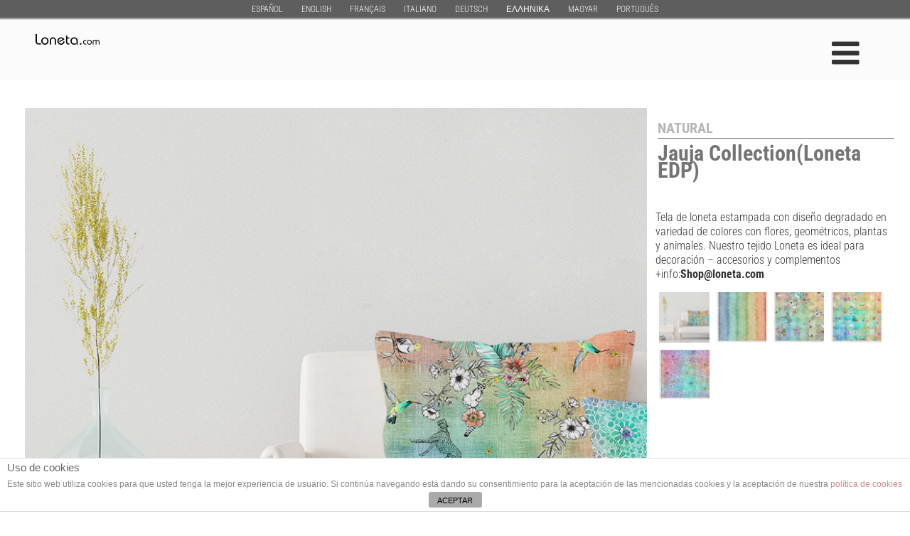

--- FILE ---
content_type: text/plain
request_url: https://www.google-analytics.com/j/collect?v=1&_v=j102&a=1837522819&t=pageview&_s=1&dl=https%3A%2F%2Fwww.loneta.com%2Fportfolio-items%2Fjauja-collection-degrade-lettering-rise%2F&ul=en-us%40posix&dt=Tela%20Loneta%20estampado%20degradado%20-%20Jauja%20Collection%20-%20LONETA&sr=1280x720&vp=1280x720&_u=IEBAAEABAAAAACAAI~&jid=913057422&gjid=1092044597&cid=991539344.1769097781&tid=UA-78263875-1&_gid=344243631.1769097781&_r=1&_slc=1&z=484524631
body_size: -450
content:
2,cG-3K45F9FXEN